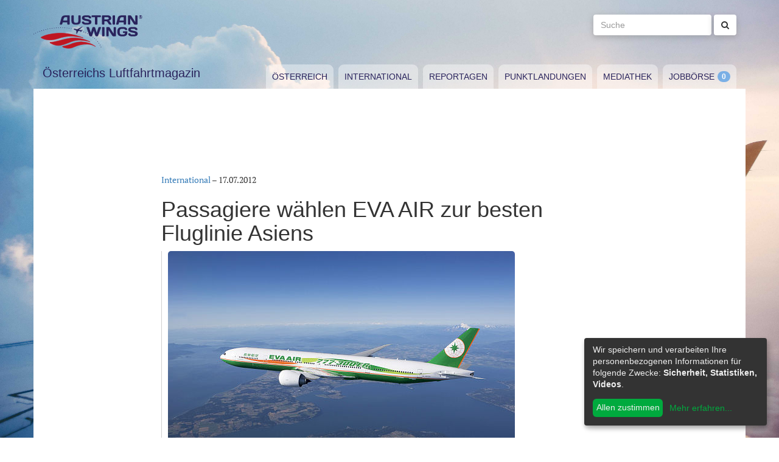

--- FILE ---
content_type: text/html; charset=utf-8
request_url: https://www.austrianwings.info/2012/07/passagiere-waehlen-eva-air-service-zur-besten-fluglinie-asiens/
body_size: 5381
content:
<!DOCTYPE html>
<html lang="de-AT" itemscope="itemscope" itemtype="https://schema.org/WebPage">
<head>

<meta charset="utf-8">
<!-- 
	Created by Reelworx GmbH

	This website is powered by TYPO3 - inspiring people to share!
	TYPO3 is a free open source Content Management Framework initially created by Kasper Skaarhoj and licensed under GNU/GPL.
	TYPO3 is copyright 1998-2026 of Kasper Skaarhoj. Extensions are copyright of their respective owners.
	Information and contribution at https://typo3.org/
-->



<title>Passagiere wählen EVA AIR zur besten Fluglinie Asiens | Austrian Wings</title>
<meta http-equiv="x-ua-compatible" content="IE=edge" />
<meta name="generator" content="TYPO3 CMS" />
<meta name="description" content="[picture]
Die Teilnehmer an der Umfrage zu den &quot;2012 World Airline Awards“ haben das Service von EVA AIR zum Besten in ganz Asien gewählt. In der Studie, durchgeführt von der englischen Unternehmensberatung SKYTRAX, sind mehr als 18 Millionen Geschäfts- und Urlaubsreisende aus über 100 Ländern über einen Zeitraum von 10 Monaten befragt worden." />
<meta name="viewport" content="width=device-width, initial-scale=1.0" />
<meta name="keywords" content="Fliegen, Reisen, Flugverkehr, Luftfahrt, Luftverkehr, Tourismus, Reportagen, Luftfahrtvideos, Spotter, Spotten, Planespotting, Planespotter Journalismus, Fachjournalismus, Luftfahrtjournalismus, Luftfahrtmagazin, Fachmagazin zum Thema Luftfahrt, Magazin, Medium, Fachmedium, Luftfahrtmedium, Flugzeitschrift" />
<meta property="og:title" content="Passagiere wählen EVA AIR zur besten Fluglinie Asiens" />
<meta property="og:type" content="article" />
<meta property="og:url" content="https://www.austrianwings.info/2012/07/passagiere-waehlen-eva-air-service-zur-besten-fluglinie-asiens/" />
<meta property="og:site_name" content="Austrian Wings" />
<meta property="og:description" content="[picture]
Die Teilnehmer an der Umfrage zu den &quot;2012 World Airline Awards“ haben das Service von EVA AIR zum Besten in ganz Asien gewählt. In der Studie, durchgeführt von der englischen Unternehmensberatung SKYTRAX, sind mehr als 18 Millionen Geschäfts- und Urlaubsreisende aus über 100 Ländern über einen Zeitraum von 10 Monaten befragt worden." />
<meta name="twitter:card" content="summary" />
<meta name="twitter:site" content="@austrianwings" />
<meta name="twitter:creator" content="@austrianwings" />


<link rel="stylesheet" type="text/css" href="/typo3temp/assets/compressed/merged-382f9821d578180d8a54242137217c58.1689104024.css" media="all">






<link rel="alternate" type="application/rss+xml" title="RSS 2.0" href="/feed.rss" /><link rel="apple-touch-icon" sizes="180x180" href="/apple-touch-icon.png">
<link rel="icon" type="image/png" sizes="32x32" href="/favicon-32x32.png">
<link rel="icon" type="image/png" sizes="16x16" href="/favicon-16x16.png">
<link rel="manifest" href="/site.webmanifest">
<link rel="mask-icon" href="/safari-pinned-tab.svg" color="#5bbad5">
<meta name="msapplication-TileColor" content="#2d89ef">
<meta name="theme-color" content="#ffffff">
<link rel="canonical" href="https://www.austrianwings.info/2012/07/passagiere-waehlen-eva-air-service-zur-besten-fluglinie-asiens/"/>
</head>
<body>

<a href="#main" class="sr-only sr-only-focusable">
	Zum Inhalt springen
</a>
<header class="hidden-print">
	<div class="container">
		<div class="hidden-xs hidden-sm">
			<div class="header">
				<div class="row">
					<div class="col-xs-8" itemscope itemtype="https://schema.org/Brand">
						<meta itemprop="name" content="Austrian Wings" />
						<meta itemprop="logo" content="/typo3conf/ext/aw_sitesetup/Resources/Public/Images/logo.png" />
						<a itemprop="url" href="/"><img src="/typo3conf/ext/aw_sitesetup/Resources/Public/Images/logo.svg" width="181" height="58" alt="" /></a>
						<span class="site-slogan-top visible-md">Österreichs Luftfahrtmagazin</span>
					</div>
					<div class="col-xs-4">
						<form method="get" class="navbar-form navbar-right" role="search"
									action="/suche/"
									data-suggest="/suche/"
									data-suggest-header="Top Treffer">
								<label for="large-search" class="sr-only">
									Suche
								</label>
								<input id="large-search" type="text"
											 class="tx-solr-q js-solr-q tx-solr-suggest tx-solr-suggest-focus form-control"
											 name="tx_solr[q]"
											 value=""
											 placeholder="Suche">
								<button type="submit" class="btn btn-default"><i class="fa fa-search"></i></button>
						</form>
					</div>
				</div>
			</div>
		</div>
		<nav class="navbar navbar-default">
			<div class="navbar-header">
				<button type="button" class="navbar-toggle collapsed" data-toggle="collapse" data-target="#main-navbar-collapse">
					<span class="sr-only">Toggle navigation</span>
					<span class="icon-bar"></span>
					<span class="icon-bar"></span>
					<span class="icon-bar"></span>
				</button>
				<a class="navbar-brand hidden-md hidden-lg" href="/">
					<img src="/typo3temp/assets/_processed_/0/6/csm_wings_790e7f1069.png" width="69" height="20" alt="" /> Austrian Wings
				</a>
			</div>
			<div class="col-lg-3 hidden-xs hidden-sm hidden-md">
				<span class="site-slogan">Österreichs Luftfahrtmagazin</span>
			</div>
			<div class="col-xs-12 col-lg-9">
				<div class="collapse navbar-collapse" id="main-navbar-collapse">
					<ul class="nav navbar-nav"><li><a href="/kategorie/oesterreich/" target="_self" title="Österreich" id="menu-4">Österreich</a></li><li><a href="/kategorie/international/" target="_self" title="International" id="menu-5">International</a></li><li><a href="/kategorie/reportagen/" target="_self" title="Reportagen" id="menu-8">Reportagen</a></li><li><a href="/kategorie/punktlandungen/" target="_self" title="Punktlandungen" id="menu-7">Punktlandungen</a></li><li><a href="/kategorie/mediathek/" target="_self" title="Mediathek" id="menu-6">Mediathek</a></li><li><a href="/jobboerse/" target="_self" title="Jobbörse-Badge" id="menu-26">Jobbörse</a></li></ul>
					<form method="get" class="hidden-md hidden-lg navbar-form navbar-right" role="search"
								action="/suche/"
								data-suggest="/suche/"
								data-suggest-header="Top Treffer">
						<label for="mobile-search" class="sr-only">
							Suche
						</label>
						<input id="mobile-search" type="text"
									 class="tx-solr-q js-solr-q tx-solr-suggest tx-solr-suggest-focus form-control"
									 name="tx_solr[q]"
									 value=""
									 placeholder="Suche">
						<button type="submit" class="btn btn-default"><i class="fa fa-search"></i></button>
					</form>
				</div>
			</div>
		</nav>
	</div>
</header>
<div class="container visible-print-block print-header">
	<div class="col-xs-12">
		<a href="/"><img src="/typo3temp/assets/_processed_/0/1/csm_logo_64735e5188.png" width="100" height="31" alt="" /></a> <span class="site-title">Österreichs Luftfahrtmagazin</span>
	</div>
</div>

<main id="main">
	<!--TYPO3SEARCH_begin-->
	
	<div class="container content main-content-container">
		<div id="box-left" class="js-ads-desktop">
	<ins data-revive-zoneid="3" data-revive-id="076488bcc4737592cc77dc0597e6c695"></ins>
</div>
<div id="box-right" class="js-ads-desktop">
	<ins data-revive-zoneid="4" data-revive-id="076488bcc4737592cc77dc0597e6c695"></ins>
</div>

		<div class="main-content">
			<div id="box-top">
	<div class="box-inner">
		<div class="hidden-xs hidden-sm js-ads-tablet">
			<ins data-revive-zoneid="8" data-revive-id="076488bcc4737592cc77dc0597e6c695"></ins>
		</div>
		<div class="hidden-md hidden-lg js-ads-mobile">
			<ins data-revive-zoneid="9" data-revive-id="076488bcc4737592cc77dc0597e6c695"></ins>
		</div>
	</div>
</div>

			<div class="row">
				<div class="col-xs-12">
					
						



<div class="news news-single">
	<article class="article" itemscope="itemscope" itemtype="https://schema.org/Article">
		
	
		
		<div class="category-4">
			
				<div class="row">
					<div class="col-xs-12 col-md-8 col-md-offset-2">
						
	<div class="row">
		<div class="col-xs-12">
			<a href="/kategorie/international/">International</a> &ndash; <time itemprop="datePublished" datetime="2012-07-17">
				17.07.2012
			</time>
			
				<meta itemprop="dateModified" content="1970-01-01T01:00:00+01:00" />
			

			<h1 itemprop="headline">Passagiere wählen EVA AIR zur besten Fluglinie Asiens</h1>
		</div>
	</div>
	<div class="row headline-section">
		<meta itemprop="author" content="" />
		<div itemprop="publisher" itemscope itemtype="https://schema.org/Organization">
			<meta itemprop="name" content="Austrian Wings" />
			<div itemprop="logo" itemscope="itemscope" itemtype="https://schema.org/ImageObject">
				<meta itemprop="url" content="https://www.austrianwings.info/typo3conf/ext/aw_sitesetup/Resources/Public/Images/logo.png" />
			</div>
		</div>
		
		<div class="col-xs-12">
			
				<div class="lead" itemprop="description">
					<figure><img  class="img-responsive" src="/fileadmin/aw/grafik/meldungen/diverses/EVA_AIR_Boeing777_Credit-KornPR.jpg" alt="Boeing 777 - Foto: Korn-PR/EVA Air" title="Boeing 777 - Foto: Korn-PR/EVA Air" /></figure>
<p>Die Teilnehmer an der Umfrage zu den "2012 World Airline Awards“ haben das Service von EVA AIR zum Besten in ganz Asien gewählt. In der Studie, durchgeführt von der englischen Unternehmensberatung SKYTRAX, sind mehr als 18 Millionen Geschäfts- und Urlaubsreisende aus über 100 Ländern über einen Zeitraum von 10 Monaten befragt worden.</p>
				</div>
			
		</div>
	</div>

						
	<div class="news-text-wrap" itemprop="articleBody">
		<p>Die Umfrage hat anhand von 38 Leistungsindikatoren die Zufriedenheit der Kunden hinsichtlich des Produkts und des Services, unter anderem Check-In, Boarding, Komfort der Flugzeugsitze, Sauberkeit der Kabinen, Speisen und Getränke, das Unterhaltungsprogramm an Bord und die Leistungen der Mitarbeiter, ermittelt. Insgesamt sind mehr als 200 Airlines erhoben worden, von den größten internationalen Airlines bis hin zu kleineren Inlandsfluggesellschaften. Zusätzlich zu der Studie über Fluglinien hat SKYTRAX auch die jährliche Untersuchung von Flughäfen durchgeführt.
</p><div class="box-inline"><ins data-revive-zoneid="7" data-revive-id="076488bcc4737592cc77dc0597e6c695"></ins></div>
<p>Zu EVA AIRs Credo gehört nach Angaben der Airline, ihren Gästen stets ein besonderes Reiseerlebnis und ein lückenloses Service zu bieten, damit sich die Passagiere auf jedem Flug fern von zuhause dennoch wie daheim fühlen. Bereits in den vergangenen Jahren hat EVA AIR in mehreren Kategorien der jährlichen SKYTRAX-Umfrage ausgezeichnete Wertungen erhalten. Hinsichtlich des Services sowohl am Boden als auch an Bord haben die Kunden positive Rückmeldung zum Verhalten, der Begeisterung und der Serviceleistung des EVA AIR-Personals gegeben.
</p>
<p>So ist 2008 die neuartige Elite Class von EVA AIR als weltweit beste Premium Economy Class ausgezeichnet worden. Darüber hinaus ist EVA AIR erst vor kurzem von den Lesern des "Travel + Leisure" Magazins unter die Top 10 internationalen Airlines und vom "Taiwan´s CommonWealth magazine" zur Airline mit dem besten Service gewählt worden. "Die Auszeichnung für das beste Airline-Service 2012 durch SKYTRAX unterstreicht und bestätigt nun einmal mehr das Engagement, das EVA AIR bei der Qualität ihres Services zeigt", erklärte die Airline.
</p>
<p>EVA AIR bietet ein internationales Netzwerk an weltweit bedeutenden Destinationen – darunter Dutzende Städte in China und Asien.
</p>
<p>EVA AIR verbindet Wien mit Bangkok und Taipeh dreimal pro Woche – jeweils Mittwoch, Freitag, Sonntag - und setzt einen Airbus A330-200 Langstreckenjet ein. Abflug ist derzeit jeweils um 19:35 Uhr von Wien mit Ankunft jeweils am nächsten Tag in Bangkok um 11:00 Uhr bzw. in Taipeh um 17:05 Uhr Ortszeit.
</p>
<p>Folgende Artikel könnten Sie auch interessieren:
</p>
<p><a href="/2012/05/eva-air-bestellt-drei-triple-seven-und-zeichnet-vier-optionen/" target="_self">EVA AIR bestellt drei Triple Seven und zeichnet vier Optionen</a>
</p>
<p><a href="/2012/04/7-x-777-fuer-eva-air-triple-seven-statt-a330-auf-wien-strecke/" target="_self">7 x 777 für EVA Air – “Triple Seven” statt A330 auf Wien-Strecke</a>
</p>
<p><a href="/2012/04/eva-air-baut-hello-kitty-flotte-weiter-aus/" target="_self">EVA AIR baut “Hello Kitty”-Flotte weiter aus</a>
</p>
<p><a href="/2012/03/vertrag-unterzeichnet-eva-air-ist-star-alliance-mitglied/" target="_self">Vertrag unterzeichnet: EVA Air ist Star Alliance Mitglied</a>
</p>
<p><a href="/2012/03/eva-air-fliegt-weiter-auf-hello-kitty/" target="_self">EVA Air fliegt weiter auf “Hello Kitty”</a>
</p>
<p>Videobericht: 20 Jahre EVA AIR – ein Besuch in Taipeh
</p>
<p><a href="/2011/03/eva-air-cargo-stellt-wien-fluge-ein/" target="_self">Eva Air Cargo stellt Wien-Flüge ein</a>
</p>
<p><a href="/2011/03/eva-air-erstklassig-in-drei-klassen-nach-asien/" target="_self">EVA AIR 777: Erstklassig in drei Klassen nach Asien!</a>
</p>
<p>(red / EVA AIR)</p>
		
		
			
		
	</div>

	<div class="hidden-print">
		
		<div data-backend-url="/?eID=shariff&amp;cHash=03f0ad98c3cb671c5441f7dc524de5e1" data-services="[&quot;facebook&quot;,&quot;twitter&quot;,&quot;whatsapp&quot;]" data-lang="de" class="shariff"></div>
	</div>

	
		<div class="news-related news-related-news">
			<p class="lead">Folgende Artikel könnten Sie auch interessieren:</p>
			<ul class="list-unstyled">
				
					<li>
						<span class="news-related-news-date">
							16.12.2013
						</span>
						<a title="EVA Air: Mit der &quot;Greenfare&quot; nach Asien" target="_self" href="/2013/12/eva-air-mit-der-greenfare-nach-asien/">
							EVA Air: Mit der &quot;Greenfare&quot; nach Asien
						</a>
					</li>
				
					<li>
						<span class="news-related-news-date">
							21.06.2013
						</span>
						<a title="EVA Air feierte Star Alliance-Beitritt auch in Wien" target="_self" href="/2013/06/eva-air-feierte-star-alliance-beitritt-auch-in-wien/">
							EVA Air feierte Star Alliance-Beitritt auch in Wien
						</a>
					</li>
				
					<li>
						<span class="news-related-news-date">
							30.04.2013
						</span>
						<a title="EVA Air mit zusätzlicher Wien-Verbindung ab September" target="_self" href="/2013/04/eva-air-mit-zusaetzlicher-wien-verbindung-ab-september/">
							EVA Air mit zusätzlicher Wien-Verbindung ab September
						</a>
					</li>
				
			</ul>
		</div>
	
	
	
	<div class="category-4 sidebar-details">
		
			<div class="tag-list">
				<span class="news-list-tags" itemprop="keywords">
					
						<a class="label label-info" href="/tag/eva-air/">
							Eva Air
						</a>
					
						<a class="label label-info" href="/tag/auszeichnung/">
							Auszeichnung
						</a>
					
						<a class="label label-info" href="/tag/skytrax/">
							Skytrax
						</a>
					
						<a class="label label-info" href="/tag/world-airline-awards/">
							World Airline Awards
						</a>
					
						<a class="label label-info" href="/tag/evergreen-international/">
							Evergreen International
						</a>
					
				</span>
			</div>
		
	</div>

					</div>
				</div>
			
		</div>
	

	</article>
</div>


					
				</div>
			</div>
			<div id="box-bottom">
	<div class="box-inner">
		<div class="hidden-xs hidden-sm js-ads-tablet">
			<ins data-revive-zoneid="11" data-revive-id="076488bcc4737592cc77dc0597e6c695"></ins>
		</div>
		<div class="hidden-md hidden-lg js-ads-mobile">
			<ins data-revive-zoneid="12" data-revive-id="076488bcc4737592cc77dc0597e6c695"></ins>
		</div>
	</div>
</div>

		</div>
	</div>

	<!--TYPO3SEARCH_end-->
</main>

<div class="container footer-container hidden-print">
	<div class="row">
		<div class="col-xs-12">
			<footer>
				<div class="row">
					<div class="col-xs-12 col-md-10 col-md-offset-2">
						<ul class="footer-menu">
							<li><a href="/feed.rss" target="_blank">RSS Feed</a></li>
							<li><a href="/mediendienst-fuer-foto-und-filmaufnahmen/" target="_self">Mediendienst für Foto und Filmaufnahmen</a></li><li><a href="/mediadaten/" target="_self">Mediadaten</a></li><li><a href="/ueber-uns/" target="_self">Über uns</a></li><li><a href="/impressum/" target="_self">Impressum</a></li><li><a href="/datenschutzerklaerung/" target="_self">Datenschutzerklärung</a></li><li><a href="/kontakt/" target="_self">Kontakt</a></li>
						</ul>
						
						<div class="s-btns">
							<a class="btn btn-t" href="https://twitter.com/austrianwings" target="_blank"><i class="fa fa-twitter" aria-hidden="true"></i> <span class="hidden-xs">Follow @austrianwings</span> <span class="badge"></span></a>
						</div>
						<p class="copyright">&copy; 2009 - 2026 Austrian Wings<sup>&reg;</sup></p>
					</div>
				</div>
			</footer>
		</div>
	</div>
</div>
<script src="/typo3temp/assets/compressed/merged-78c25082a745ed7c6ca69e10f6ef971d.1649144302.js"></script>
<script src="https://ads.austrianwings.info/banner/www/delivery/asyncjs.php" async="async"></script>
<script src="/typo3temp/assets/compressed/merged-bd9f003228a3f4bce0bcdc8d61d87c39.1649144302.js"></script>
<script src="/typo3temp/assets/compressed/merged-af6c577cdcd93e2fc429c455a1f534bb.1689104024.js"></script>

<script data-name="adsense" data-type="text/javascript" data-src="//pagead2.googlesyndication.com/pagead/js/adsbygoogle.js" type="opt-in" async="async"></script>
</body>
</html>